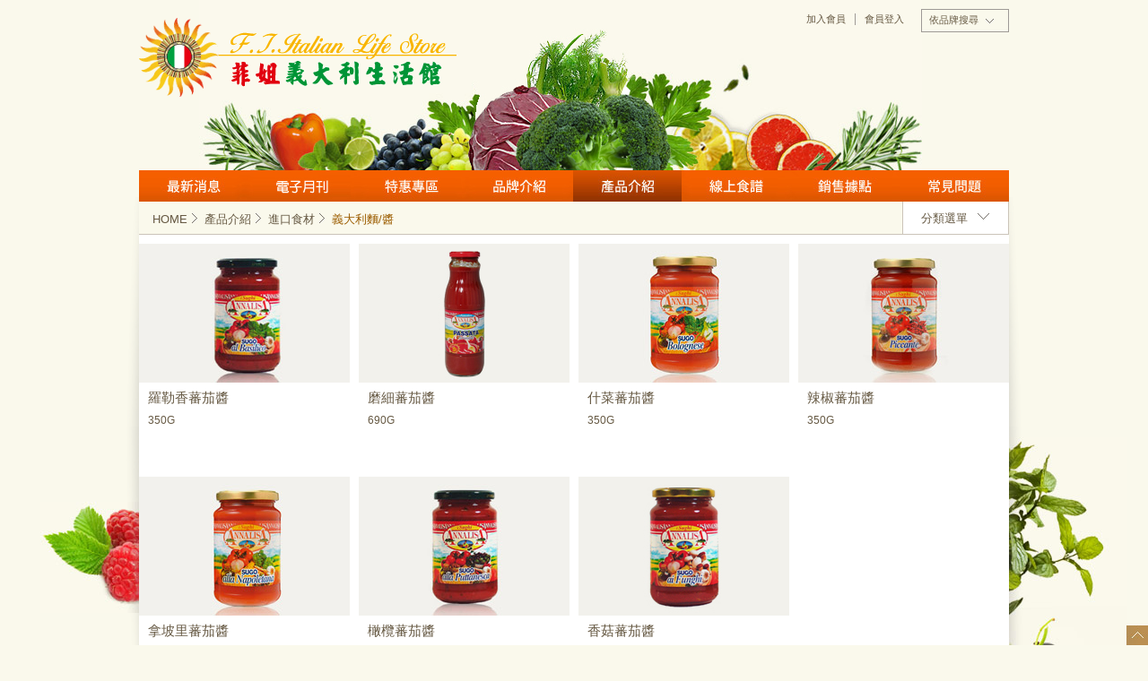

--- FILE ---
content_type: text/html
request_url: http://www.italian-lifestore.com.hk/product.php?mode=cate&CateID=23
body_size: 21802
content:
<!DOCTYPE html PUBLIC "-//W3C//DTD XHTML 1.0 Transitional//EN" "http://www.w3.org/TR/xhtml1/DTD/xhtml1-transitional.dtd">
<html xmlns="http://www.w3.org/1999/xhtml">
<head>
<meta http-equiv="Content-Type" content="text/html; charset=UTF-8" />
<title>菲姐義大利生活館 | 產品介紹 | 進口食材 | 義大利麵/醬</title>
<meta name="description" content="菲姐義大利生活館代理國際知名品牌ALESSI、Emile Henry塔吉鍋&慢燉鍋、DOMO赤陶不沾鍋、RUFFONI藝術鍋具、SILGA油脂分離鍋、FJ新科技快鍋等，服務遍及中港台，讓您輕鬆享受優良廚具帶來的便利與非凡的口味與品味">
<meta name="keywords" content="菲姐,FJ,義大利生活館,ALESSI,仙杜拉銅鍋,歡樂媽咪鍋,三層鋼鍋,Emile Henry塔吉鍋,Emile Henry慢燉鍋,DOMO赤陶不沾鍋,RUFFONI藝術鍋具,SILGA油脂分離鍋,FJ新科技快鍋,Richard Sapper,Stefano Giovannoni,brabantia,MONTANA,FISKARS,Sunrise Phoenix木製家具,Nuova Cer油醋罐,IMA藝術陶瓷,GASPERINI藝術琺瑯銅器,Provamel有機天然豆漿,Giribaldi紅酒,Panettone水果大蛋糕,CROM橄欖油,FINI葡萄醋,ANNALISA義大利麵醬,REGGIA義大利麵,MOKA BRASIL咖啡,Fay Café菲姐咖啡">

<link href='http://fonts.googleapis.com/css?family=Lato' rel='stylesheet' type='text/css'>
<link href="style/style.css" rel="stylesheet" type="text/css" media="screen" />
<link href="style/global.css" rel="stylesheet" type="text/css" media="screen" />
<script type="text/javascript" src="js/jquery-1.5.min.js" /></script>
<script type="text/javascript" src="js/jquery.scrollTo.js"></script>
<script type="text/javascript">
$(document).ready(function(){
   	
	$(".top").find("a").bind({
		click: function(){
			$("body").scrollTo(0,600);
			return false
		}
	});
	

	down = false;	
	$("#brandsearch").find("a:eq(0)").bind({
		click: function(){ 
			if(!down){
				$(".slidedown").slideDown(300, function(){
					down = true;
				});
			}else{
				$(".slidedown").slideUp(300, function(){
					down = false;										
				});
			}
			return false
		}
	});
	
	down2 = true;
	$(".sortBtn").find("a").bind({
		click: function(){
			if(down2){
				$("#sortlist").slideUp(600);
				$(".sortBtn").find("a").find("img").attr("src","img/arrow_top.gif");
				down2 = false;
			}else{
				$("#sortlist").slideDown(600);
				$(".sortBtn").find("a").find("img").attr("src","img/arrow_down.gif");
				down2 = true;
			}
			
			return false
		},
		mouseover: function(){
			if(!down2){
				$(".sortBtn").find("a").find("img").attr("src","img/arrow_down_ov.gif");
			}else{
				$(".sortBtn").find("a").find("img").attr("src","img/arrow_top_ov.gif");
			}
		},
		mouseout: function(){
			if(!down2){
				$(".sortBtn").find("a").find("img").attr("src","img/arrow_down.gif");
			}else{
				$(".sortBtn").find("a").find("img").attr("src","img/arrow_top.gif");
			}
		}
	});

});

var t = 4;
	
function showTime(){
	t -= 1;
	 
	if(t==0){    
		$("#sortlist").slideUp(600);
		$(".sortBtn").find("a").find("img").attr("src","img/arrow_down.gif");
		down2 = false;
	}

	 setTimeout("showTime()",1000);
}
showTime();

function MM_swapImgRestore() { //v3.0
  var i,x,a=document.MM_sr; for(i=0;a&&i<a.length&&(x=a[i])&&x.oSrc;i++) x.src=x.oSrc;
}
function MM_preloadImages() { //v3.0
  var d=document; if(d.images){ if(!d.MM_p) d.MM_p=new Array();
    var i,j=d.MM_p.length,a=MM_preloadImages.arguments; for(i=0; i<a.length; i++)
    if (a[i].indexOf("#")!=0){ d.MM_p[j]=new Image; d.MM_p[j++].src=a[i];}}
}

function MM_findObj(n, d) { //v4.01
  var p,i,x;  if(!d) d=document; if((p=n.indexOf("?"))>0&&parent.frames.length) {
    d=parent.frames[n.substring(p+1)].document; n=n.substring(0,p);}
  if(!(x=d[n])&&d.all) x=d.all[n]; for (i=0;!x&&i<d.forms.length;i++) x=d.forms[i][n];
  for(i=0;!x&&d.layers&&i<d.layers.length;i++) x=MM_findObj(n,d.layers[i].document);
  if(!x && d.getElementById) x=d.getElementById(n); return x;
}

function MM_swapImage() { //v3.0
  var i,j=0,x,a=MM_swapImage.arguments; document.MM_sr=new Array; for(i=0;i<(a.length-2);i+=3)
   if ((x=MM_findObj(a[i]))!=null){document.MM_sr[j++]=x; if(!x.oSrc) x.oSrc=x.src; x.src=a[i+2];}
}
</script>
</head>
<body onload="MM_preloadImages('img/arrow_down_ov.gif','img/fj_logo_ov.gif')">
<div id="container">
  <div class="veg3"><img src="img/berry.jpg" alt="" /></div>
  <div class="veg4"><img src="img/berry2.jpg" alt="" /></div>

	<script type="text/javascript">
$(function(){
  if(navigator.platform == 'iPad' || navigator.platform == 'iPhone' || navigator.platform == 'iPod') { 
    var ipadW = $(this).width();
    $(".top").find("a").css("position", "static"); 
    $("#footer").css("width",ipadW);
   };
 });
</script>

	

	<div id="header">
		<div id="fj-top">
            <a href="index.php"><h1>菲姐義大利生活館</h1></a>
        </div>
    	<div class="subnav" style="width:210px;">
        	<ul>
			            	<li><a href="login.php">加入會員</a></li>
                <li><a href="index.php#brand">會員登入</a></li>
			                <!-- <li class="fav"><a href="member_like.php" title="慾望清單">慾望清單</a></li> -->
                <!-- <li class="cart"><a href="shop_1.php" title="購物車">( 0 )</a></li> -->
          	</ul>
      	</div>
        <div id="brandsearch" style="z-index:1000;"><a href="#" onmouseout="MM_swapImgRestore()" onmouseover="MM_swapImage('brandsearch','','img/arrow_down_ov2.gif',1)"><span class="mr05">依品牌搜尋</span> <img src="img/arrow_down2.gif" alt="品牌搜尋" name="brandsearch" border="0" id="brandsearch2" /></a>
			<ul class="slidedown">
			<li><a href="product.php?mode=brand&BrandID=1">Alessi</a></li>
<li><a href="product.php?mode=brand&BrandID=2">Emile Henry</a></li>
<li><a href="product.php?mode=brand&BrandID=3">FJ</a></li>
<li><a href="product.php?mode=brand&BrandID=4">SILGA</a></li>
<li><a href="product.php?mode=brand&BrandID=5">domo</a></li>
<li><a href="product.php?mode=brand&BrandID=6">Ruffoni</a></li>
<li><a href="product.php?mode=brand&BrandID=7">Brabantia</a></li>
<li><a href="product.php?mode=brand&BrandID=8">Montana</a></li>
			</ul>
		</div><!-- end brandsearch -->
        
		<ul class="nav">
        	<li class="nav1"><a href="news.php">最新消息</a></li>
            <li class="nav2"><a href="monthly.php">月刊</a></li>
            <li class="nav3"><a href="outlet.php">特惠專區</a></li>
            <li class="nav4"><a href="brands.php">品牌介紹</a></li>
            <li class="nav5 current5"><a href="product.php">產品介紹</a></li>
          	<li class="nav6"><a href="recipe.php">線上食譜</a></li>
      		<li class="nav7"><a href="address.php">銷售據點</a></li>
            <li class="nav8"><a href="question.php">常見問題</a></li>
        </ul>
		
       	
	</div><!-- end header -->
    


	<div class="sortmenu">
        <div class="sortHeader">
			<div class="breadcrumb pl15 pt10">
            	<a href="index.php">HOME<img src="img/breadcrumb_arrow2.gif" alt="" /></a>
				<a href="product.php">產品介紹<img src="img/breadcrumb_arrow2.gif" alt=" " /></a>
<a href="product.php?mode=cate&CateID=3">進口食材<img src="img/breadcrumb_arrow2.gif" alt=" " /></a>
義大利麵/醬
			</div>
        	<div class="sortBtn">
            	<a href="#">
                	<span>分類選單</span> <img src="img/arrow_top.gif" alt="arrow" />
				</a>
			</div>
    	</div>	        
	</div> <!-- end sortmenu -->
	<div id="content">
    		<div id="sortlist" class="clearfix">
					 			<div class="sortlistCol">
               		<a href="product.php?mode=brand&BrandID=1"><h1><img src="img/h1_4alessi.gif" alt="" /></h1></a>
					<img src="img/arrow_pr.gif" /><a href="product.php?mode=cate&CateID=27&BrandID=1">仙杜拉．銅鍋系列</a><br />
<img src="img/arrow_pr.gif" /><a href="product.php?mode=cate&CateID=28&BrandID=1">仙杜拉．三層鋼系列</a><br />
<img src="img/arrow_pr.gif" /><a href="product.php?mode=cate&CateID=29&BrandID=1">歡樂媽咪．不鏽鋼系列</a><br />
<img src="img/arrow_pr.gif" /><a href="product.php?mode=cate&CateID=30&BrandID=1">Alessi其他鍋具</a><br />
<img src="img/arrow_pr.gif" /><a href="product.php?mode=cate&CateID=2&BrandID=1">Alessi餐廚配件</a><br />
<ul>
<li class="ml10"><a href="product.php?mode=cate&CateID=73&BrandID=1">廚用小家電</a></li>
</ul>
				</div> <!-- end Alessi 鍋具/其他 --> 


              
			<div class="sortlistCol2">
               	<a href="product.php?mode=cate&CateID=3"><h1><img src="img/h1_3food.gif" alt=""/></h1></a>
					<img src="img/arrow_pr.gif" /><a href="product.php?mode=cate&CateID=22">義大利橄欖油、醋</a>
<ul>
<li class="ml10"><a href="product.php?mode=cate&CateID=36">CROM 義大利精純橄欖油</a></li>
<li class="ml10"><a href="product.php?mode=cate&CateID=37">FINI 義大利葡萄醋</a></li>
</ul>
<img src="img/arrow_pr.gif" /><a href="product.php?mode=cate&CateID=23">義大利麵/醬</a>
<ul>
<li class="ml10"><a href="product.php?mode=cate&CateID=39">ANNALISA 義大利麵醬</a></li>
</ul>
<img src="img/arrow_pr.gif" /><a href="product.php?mode=cate&CateID=24">義大利紅酒/甜點</a>
<ul>
<li class="ml10"><a href="product.php?mode=cate&CateID=41">Azienda Giribaldi 義大利紅酒</a></li>
<li class="ml10"><a href="product.php?mode=cate&CateID=42">PANETTONE 義大利水果大蛋糕</a></li>
</ul>
<img src="img/arrow_pr.gif" /><a href="product.php?mode=cate&CateID=25">咖啡</a>
<ul>
<li class="ml10"><a href="product.php?mode=cate&CateID=43">MOKA BRASIL 義大利經典咖啡</a></li>
</ul>

			</div> <!-- end 進口食材 --> 


              
			<div class="sortlistCol">
               	<a href="product.php?mode=cate&CateID=2"><h1><img src="img/h1_2life.gif" alt=""/></h1></a>
					<img src="img/arrow_pr.gif" /><a href="product.php?mode=cate&CateID=61">Bugatti 生活精品</a>
<br />
<img src="img/arrow_pr.gif" /><a href="product.php?mode=cate&CateID=12">廚房配件</a>
<br />
<img src="img/arrow_pr.gif" /><a href="product.php?mode=cate&CateID=73">廚用小家電</a>
<ul>
<li class="ml10"><a href="product.php?mode=cate&CateID=74">BIANCO料理機</a></li>
</ul>
<img src="img/arrow_pr.gif" /><a href="product.php?mode=cate&CateID=11">刀具/砧板</a>
<br />
<img src="img/arrow_pr.gif" /><a href="product.php?mode=cate&CateID=69">咖啡壺 / 水壺</a>
<br />
<img src="img/arrow_pr.gif" /><a href="product.php?mode=cate&CateID=66">餐具(杯盤)</a>
<ul>
<li class="ml10"><a href="product.php?mode=cate&CateID=68">Emile henry餐具系列</a></li>
</ul>
<img src="img/arrow_pr.gif" /><a href="product.php?mode=cate&CateID=70">鍋具清潔</a>
<br />
<img src="img/arrow_pr.gif" /><a href="product.php?mode=cate&CateID=57">義大利手工藝品</a>
<ul>
<li class="ml10"><a href="product.php?mode=cate&CateID=58">IMA-義大利傳統藝術陶器</a></li>
</ul>
<img src="img/arrow_pr.gif" /><a href="product.php?mode=cate&CateID=15">其他</a>
<br />
			</div> <!-- end 廚房/生活配件 -->



              
			<div class="sortlistCol2">
				<a href="product.php?mode=cate&CateID=1"><h1><img src="img/h1_1cookware.gif" alt="" /></h1></a>
					<img src="img/arrow_pr.gif" /><a href="product.php?mode=cate&CateID=72">菲姐精選</a>
<br />
<img src="img/arrow_pr.gif" /><a href="product.php?mode=cate&CateID=4">Alessi 銅/不鏽鋼</a>
<ul>
<li class="ml10"><a href="product.php?mode=cate&CateID=27">仙杜拉．銅鍋系列</a></li>
<li class="ml10"><a href="product.php?mode=cate&CateID=28">仙杜拉．三層鋼系列</a></li>
<li class="ml10"><a href="product.php?mode=cate&CateID=29">歡樂媽咪．不鏽鋼系列</a></li>
<li class="ml10"><a href="product.php?mode=cate&CateID=30">Alessi其他鍋具</a></li>
</ul>
<img src="img/arrow_pr.gif" /><a href="product.php?mode=cate&CateID=5">Emile Henry 法國陶鍋</a>
<ul>
<li class="ml10"><a href="product.php?mode=cate&CateID=52">塔吉鍋</a></li>
<li class="ml10"><a href="product.php?mode=cate&CateID=53">圓形燉鍋</a></li>
<li class="ml10"><a href="product.php?mode=cate&CateID=54">橢圓形燉鍋</a></li>
<li class="ml10"><a href="product.php?mode=cate&CateID=64">其他鍋具</a></li>
<li class="ml10"><a href="product.php?mode=cate&CateID=65">烤盤</a></li>
</ul>
<img src="img/arrow_pr.gif" /><a href="product.php?mode=cate&CateID=6">FJ 鍋具</a>
<ul>
<li class="ml10"><a href="product.php?mode=cate&CateID=31">FJ 新科技的快鍋（義大利原裝進口）</a></li>
<li class="ml10"><a href="product.php?mode=cate&CateID=35">FJ 其他鍋具</a></li>
</ul>
<img src="img/arrow_pr.gif" /><a href="product.php?mode=cate&CateID=7">Candy can/Silga 油脂分離鍋</a>
<br />
<img src="img/arrow_pr.gif" /><a href="product.php?mode=cate&CateID=9">Ruffoni 義大利手工美術鍋</a>
<br />
			</div> <!-- end 鍋具 --><br class="clear" />

            </div> <!-- end sortlist -->
<div id="productList" class="clearfix  bdrt">
			<div class="productCol">
				<a href="product_detail.php?mode=cate&CateID=23&BrandID=&ProductID=1580">
					<span class="border">&nbsp;</span>
					<img src="images_product/1580.jpg?r=1654065305" border="0" />					<ul class="txt-pr">
					<li class="txt-prName">羅勒香蕃茄醬</li>
					<li>350G</li>
					<li></li>
										
					<!-- <li><span class="txt-del">HKD 35,500</span> <span class="txt-sale">特價 HKD 31,600 </span></li> -->
					</ul>
				</a>
			</div>
						<div class="productCol">
				<a href="product_detail.php?mode=cate&CateID=23&BrandID=&ProductID=1574">
					<span class="border">&nbsp;</span>
					<img src="images_product/1574.jpg?r=1954015299" border="0" />					<ul class="txt-pr">
					<li class="txt-prName">磨細蕃茄醬</li>
					<li>690G</li>
					<li></li>
										
					<!-- <li><span class="txt-del">HKD 35,500</span> <span class="txt-sale">特價 HKD 31,600 </span></li> -->
					</ul>
				</a>
			</div>
						<div class="productCol">
				<a href="product_detail.php?mode=cate&CateID=23&BrandID=&ProductID=1583">
					<span class="border">&nbsp;</span>
					<img src="images_product/1583.jpg?r=1876602920" border="0" />					<ul class="txt-pr">
					<li class="txt-prName">什菜蕃茄醬</li>
					<li>350G</li>
					<li></li>
										
					<!-- <li><span class="txt-del">HKD 35,500</span> <span class="txt-sale">特價 HKD 31,600 </span></li> -->
					</ul>
				</a>
			</div>
						<div class="productCol-last">
				<a href="product_detail.php?mode=cate&CateID=23&BrandID=&ProductID=1576">
					<span class="border">&nbsp;</span>
					<img src="images_product/1576.jpg?r=438464748" border="0" />					<ul class="txt-pr">
					<li class="txt-prName">辣椒蕃茄醬</li>
					<li>350G</li>
					<li></li>
										
					<!-- <li><span class="txt-del">HKD 35,500</span> <span class="txt-sale">特價 HKD 31,600 </span></li> -->
					</ul>
				</a>
			</div>
						<div class="productCol">
				<a href="product_detail.php?mode=cate&CateID=23&BrandID=&ProductID=1581">
					<span class="border">&nbsp;</span>
					<img src="images_product/1581.jpg?r=361555763" border="0" />					<ul class="txt-pr">
					<li class="txt-prName">拿坡里蕃茄醬</li>
					<li>350G</li>
					<li></li>
										
					<!-- <li><span class="txt-del">HKD 35,500</span> <span class="txt-sale">特價 HKD 31,600 </span></li> -->
					</ul>
				</a>
			</div>
						<div class="productCol">
				<a href="product_detail.php?mode=cate&CateID=23&BrandID=&ProductID=1582">
					<span class="border">&nbsp;</span>
					<img src="images_product/1582.jpg?r=561066684" border="0" />					<ul class="txt-pr">
					<li class="txt-prName">橄欖蕃茄醬</li>
					<li>350G</li>
					<li></li>
										
					<!-- <li><span class="txt-del">HKD 35,500</span> <span class="txt-sale">特價 HKD 31,600 </span></li> -->
					</ul>
				</a>
			</div>
						<div class="productCol">
				<a href="product_detail.php?mode=cate&CateID=23&BrandID=&ProductID=1575">
					<span class="border">&nbsp;</span>
					<img src="images_product/1575.jpg?r=1968092250" border="0" />					<ul class="txt-pr">
					<li class="txt-prName">香菇蕃茄醬</li>
					<li>350G</li>
					<li></li>
										
					<!-- <li><span class="txt-del">HKD 35,500</span> <span class="txt-sale">特價 HKD 31,600 </span></li> -->
					</ul>
				</a>
			</div>
			</div>
	    <!-- end productList -->
        <div class="shadowTopLeft">&nbsp;</div>
        <div class="shadowTopRight">&nbsp;</div>
    	<div class="shadowDownLeft">&nbsp;</div>
    	<div class="shadowDownRight">&nbsp;</div>
	</div> <!-- end content -->
</div> <!--------------------------end container-------------------------->
	
	<div id="footer">
	<div class="ftr-bg">
		<div class="main">
			<div class="textBox">
				<div class="col1">
					<ul>
						<li class="tel mt70">客服專線 852-25197861</li>
						
						<li class="info clearfix">
							<span class="col-title">傳真專線</span>
							<span class="fl">852-25197368</span>
						</li>
						
					</ul>
				</div><!---end col1--->
			
				<div class="col2">
					<a href="news.php"><h3 class="mb05">最新消息</h3></a>
					<a href="class.php"><h3 class="mb05">課程</h3></a>

					
					<a href="product.php?mode=cate&CateID=1"><h4>鍋具</h4></a>
					<ul>
					<a href="product.php?mode=cate&CateID=72"><li class="inner">菲姐精選</li></a>
<a href="product.php?mode=cate&CateID=4"><li class="inner">Alessi 銅/不鏽鋼</li></a>
<a href="product.php?mode=cate&CateID=5"><li class="inner">Emile Henry 法國陶鍋</li></a>
<a href="product.php?mode=cate&CateID=6"><li class="inner">FJ 鍋具</li></a>
<a href="product.php?mode=cate&CateID=7"><li class="inner">Candy can/Silga 油脂分離鍋</li></a>
<a href="product.php?mode=cate&CateID=9"><li class="inner">Ruffoni 義大利手工美術鍋</li></a>
					</ul>
				</div>
			
				<div class="col2">

					
					<a href="product.php?mode=cate&CateID=2"><h4>廚房/生活配件</h4></a>
						<ul>
						<a href="product.php?mode=cate&CateID=61"><li class="inner">Bugatti 生活精品</li></a>
<a href="product.php?mode=cate&CateID=12"><li class="inner">廚房配件</li></a>
<a href="product.php?mode=cate&CateID=73"><li class="inner">廚用小家電</li></a>
<a href="product.php?mode=cate&CateID=11"><li class="inner">刀具/砧板</li></a>
<a href="product.php?mode=cate&CateID=69"><li class="inner">咖啡壺 / 水壺</li></a>
<a href="product.php?mode=cate&CateID=66"><li class="inner">餐具(杯盤)</li></a>
<a href="product.php?mode=cate&CateID=70"><li class="inner">鍋具清潔</li></a>
<a href="product.php?mode=cate&CateID=57"><li class="inner">義大利手工藝品</li></a>
<a href="product.php?mode=cate&CateID=15"><li class="inner">其他</li></a>
						</ul>
				</div>
			
				<div class="col2">
										<a href="product.php?mode=cate&CateID=3"><h4>進口食材</h4></a>
						<ul>
						<a href="product.php?mode=cate&CateID=22"><li class="inner">義大利橄欖油、醋</li></a>
<a href="product.php?mode=cate&CateID=23"><li class="inner">義大利麵/醬</li></a>
<a href="product.php?mode=cate&CateID=24"><li class="inner">義大利紅酒/甜點</li></a>
<a href="product.php?mode=cate&CateID=25"><li class="inner">咖啡</li></a>
						</ul>
				</div>
			
				<div class="col2">
					
					<a href="product.php?mode=brand&BrandID=1"><h4>Alessi鍋具/其他</h4></a>
						<ul>
						<a href="product.php?mode=cate&CateID=27&BrandID=1"><li class="inner">仙杜拉．銅鍋系列</li></a>
<a href="product.php?mode=cate&CateID=28&BrandID=1"><li class="inner">仙杜拉．三層鋼系列</li></a>
<a href="product.php?mode=cate&CateID=29&BrandID=1"><li class="inner">歡樂媽咪．不鏽鋼系列</li></a>
<a href="product.php?mode=cate&CateID=30&BrandID=1"><li class="inner">Alessi其他鍋具</li></a>
							<a href="product.php?mode=cate&CateID=2&BrandID=1"><li class="inner">Alessi餐廚配件</li></a>
						</ul>
						

				</div>
				
				<div class="col3">
					<a href="brands.php"><h3 class="mb05">品牌介紹</h3></a>
					<a href="outlet.php"><h3 class="mb05">特惠專區</h3></a>
					<a href="recipe.php"><h3 class="mb05">線上食譜</h3></a>
					<a href="address.php"><h3 class="mb05">銷售據點</h3></a>
					<a href="question.php"><h3 class="mb05">常見問題</h3></a>
					<a href="navigation.php"><h3 class="mb05">網站導覽</h3></a>
				</div>
		
				<div class="textBox2">
					<div class="txt10 fr">Copyright&nbsp;&copy;&nbsp;2011 F.J. Italian Life Store. &nbsp;|
				</div> <!-- end textBox2 -->
		
			</div><!-- textBox -->
		</div><!-- main -->
	</div><!-- ftr-bg -->
	<div class="top">
      <a href="#"  id="gotop" >top</a>
    </div>

</div> <!-- end footer -->

<!-- GA Counter Code -->
<script type="text/javascript">
  var _gaq = _gaq || [];
  _gaq.push(['_setAccount', 'UA-23667147-1']);
  _gaq.push(['_trackPageview']);


  (function() {
    var ga = document.createElement('script'); ga.type = 'text/javascript'; ga.async = true;
    ga.src = ('https:' == document.location.protocol ? 'https://ssl' : 'http://www') + '.google-analytics.com/ga.js';
    var s = document.getElementsByTagName('script')[0]; s.parentNode.insertBefore(ga, s);
  })();
</script>
<!-- End GA Counter Code -->

<!-- Start of StatCounter Code -->
<script type="text/javascript">
var sc_project=6924473; 
var sc_invisible=1; 
var sc_security="dcfbf130"; 
var sc_https=1; 
var scJsHost = (("https:" == document.location.protocol) ?
"https://secure." : "http://www.");
document.write("<sc"+"ript type='text/javascript' src='" +
scJsHost +
"statcounter.com/counter/counter.js'></"+"script>");</script>
<noscript><div class="statcounter"><a title="drupal
statistics module" href="http://statcounter.com/drupal/"
target="_blank"><img class="statcounter"
src="https://c.statcounter.com/6924473/0/dcfbf130/1/"
alt="drupal statistics module"></a></div></noscript>
<!-- End of StatCounter Code -->

</body>
</html>


--- FILE ---
content_type: text/css
request_url: http://www.italian-lifestore.com.hk/style/style.css
body_size: 45642
content:
@import url("reset.css");
@charset "UTF-8";
/* CSS Document */
/* share */
* {
	outline: none; /*適用Firefox, safari */
	padding:0;
	margin:0;
	outline:none;
}
* p {
	margin-bottom:10px;
}
body {
	font-family:Helvetica, Arial, sans-serif;
	font-size:13px;
	color:#665943;
	background:#faf9ec;
}
a {
	color:#665943;
	text-decoration:none;
 hlbr:expression(this.onFocus=this.blur()); /*適用IE*/
}
a:hover {
	color:#9c5d00;
}
h1, h2, h3, h4, h5, h6 {
	font-weight: normal;
}
h1 {
	font-size:20px;
	color:#9c5d00;
}
img {
	border:0;
}
li {
	list-style-type: none;
}
input {
	border:1px solid #cbc4b9;
	height:18px;
	line-height:20px;
	padding:2px 0 0 5px;
	color:#9c5d00;
	font-size:12px;
	outline:none;

}
/* txt */
	.txt-date {
	font-size:10px;
}
a:hover .txt-date {
	color:#9c5d00;
}
.txt-className {
	font-size:15px;
	color:#866840;
}
a:hover .txt-className {
	color:#9c5d00;
}
.txt-normal {
	line-height:160%;
}
.txt-del {
	text-decoration:line-through;
}
.txt-sale {
	color:#df5900;
}
a:hover .txt-sale {
	color:#f45f00
}
.line160 {
	line-height:160%;
}
.txt20 {
	font-size:20px;
}
.txt17 {
	font-size:17px;
}
.txt15 {
	font-size:15px;
}
.txt14 {
	font-size:14px;
}
.txt12 {
	font-size:12px;
}
.txt11 {
	font-size:11px;
}
.txt10 {
	font-size:10px;
}
.txt09 {
	font-size:9px;
	font-family:Monaco, "Lucida Console", "Andale Mono", monospace;
}
.txt-underline {
	text-decoration:underline;
}
.txt-h1 {
	font-size:15px;
	color:#9c5d00;
	line-height:180%
}
.txt-h2 {
	font-size:12px;
	color:#9c5d00;
}
.txt-h3 {
	font-size:13px;
	color:#9c5d00;
}
.txt-news {
	text-align:justify;
}
.txt-mb {
	color:#df5900;
	font-size:15px;
	line-height:1.5;
}
a:hover .txt-h1 {
	color:#f45f00;
}
a:hover .txt-h2 {
	color:#f45f00;
}
a:hover .txt-h3 {
	color:#f45f00;
}
a:hover .txt12 {
	color:#665943;
}
a:hover .txt-news {
	color:#665943;
}
.h-news {
	height:35px;
	background:url(../img/h1_news.gif) no-repeat;
	text-indent:-9999px;
}
.h-class {
	height:24px;
	background:url(../img/h1_class.gif) no-repeat;
	text-indent:-9999px;
}
.h-teacher {
	height:24px;
	background:url(../img/h1_teacher.gif) no-repeat;
	text-indent:-9999px;
}
.h-add1 {
	width:300px;
	height:31px;
	background:url(../img/h1_add_1.gif) no-repeat;
	text-indent:-9999px;
	float:left;
}
.h-add2 {
	width:300px;
	height:31px;
	background:url(../img/h1_add_2.gif) no-repeat;
	text-indent:-9999px;
	float:left;
}
.h-add3 {
	width:300px;
	height:31px;
	background:url(../img/h1_add_3.gif) no-repeat;
	text-indent:-9999px;
	float:left;
}
.h-faq {
	width:300px;
	height:31px;
	background:url(../img/h1_question.gif) no-repeat;
	text-indent:-9999px;
}
/* --------shop process-------- */
.h-process {
	width:300px;
	height:31px;
	background:url(../img/h1_shoppro.gif) no-repeat;
	text-indent:-9999px;
}
/* ---------------------------Structure--------------------------- */	
	#container {
	width:1058px;
	margin:0 auto;
	position:relative;
}
/* Header */	
	#header {
	width:970px;
	margin:0 auto;
	padding:0 44px;
	position:relative;
	z-index:2;/*0519 fix*/
}
#header #fj-top {
	width:940px;
	height:190px;
	background:url(../img/bg_top.jpg) no-repeat center;
}
#fj-top a h1 {
	display:block;
	float:left;
	width:354px;
	height:88px;
	background:url(../img/fj_logo_ov.gif) no-repeat;
	text-indent:-9999px;
	margin-top:20px;
}
#fj-top a:hover h1 {
	background:url(../img/fj_logo_ov.gif);
	background-position:right bottom;
}
/* GloabNav */
#header .nav {
	width:970px;
	height:35px;
}
#header .nav li {
	float:left;
}
#header .nav li a {
	height:35px;
	display:block;
	text-indent:-9999px;
}
.nav1 a {
	width:121px;
	background:url(../img/nav.jpg) no-repeat;
	background-position:0 0;
}
.nav2 a {
	width:121px;
	background:url(../img/nav.jpg) no-repeat;
	background-position:-121px 0;
}
.nav3 a {
	width:121px;
	background:url(../img/nav.jpg) no-repeat;
	background-position:-242px 0;
}
.nav4 a {
	width:121px;
	background:url(../img/nav.jpg) no-repeat;
	background-position:-363px 0;
}
.nav5 a {
	width:121px;
	background:url(../img/nav.jpg) no-repeat;
	background-position:-484px 0;
}
.nav6 a {
	width:121px;
	background:url(../img/nav.jpg) no-repeat;
	background-position:-605px 0;
}
.nav7 a {
	width:122px;
	background:url(../img/nav.jpg) no-repeat;
	background-position:-726px 0;
}
.nav8 a {
	width:122px;
	background:url(../img/nav.jpg) no-repeat;
	background-position:-848px 0;
}
.nav1 a:hover, .current1 a {
	background-position:0 -35px;
}
.nav2 a:hover, .current2 a {
	background-position:-121px -35px;
}
.nav3 a:hover, .current3 a {
	background-position:-242px -35px;
}
.nav4 a:hover, .current4 a {
	background-position:-363px -35px;
}
.nav5 a:hover, .current5 a {
	background-position:-484px -35px;
}
.nav6 a:hover, .current6 a {
	background-position:-605px -35px;
}
.nav7 a:hover, .current7 a {
	background-position:-726px -35px;
}
.nav8 a:hover, .current8 a {
	background-position:-848px -35px;
}
/* subNav */
.subnav {
	width:300px;
	position:absolute;
	right:70px;
	top:15px;
	height:30px;
}
.subnav li:first-child {
	border-left: none;
}
.subnav li {
	float:left;
	height:13px;
	border-left:solid #9e9a96 1px;
	font-size:11px;
	line-height:13px;
	padding:0px 10px;
}
.subnav .fav a {
	display:block;
	width:13px;
	height:11px;
	line-height:11px;/* --------0513 fix------- */
	background:url(../img/like_nav.gif) no-repeat left top;
	text-indent:-9999px;
}
.subnav .fav a:hover {
	background:url(../img/like_nav.gif) no-repeat left bottom;
}
.subnav .cart a {
	display:block;
	width:60px;
	height:11px;
	line-height:11px;/* --------0513 fix------- */
	background:url(../img/cart_nav.gif) no-repeat left top;
	text-indent:20px;
	font-size:10px;
}
.subnav .cart a:hover {
	background:url(../img/cart_nav.gif) no-repeat left bottom;
}
/* Brand Search */
#brandsearch {
	position: absolute;
	top:10px;
	right:44px;
	width:80px;
	font-size:11px;
	background-color:#faf9ec;
	border:#9e9a96 1px solid;
	padding:4px 8px 5px 8px;
}
#brandsearch ul {
	margin-top:5px;
}
#brandsearch li:first-child {
	border-top: none;
}
#brandsearch li a {
	display:block;
	padding:5px 0 5px 0;
	border-top:dotted 1px #9e9a96;
}
/* --------------------------- Index --------------------------- */

/* Ad Banner */
#banner {
	height: 229px;
	z-index:1; /*0519 fix*/
}
#banner img {
	display:none;
}

#banner a { 
	display:none;
}

.b-img1, b-img1 a {
	height:229px;
	background-image:url(../img/banner.jpg) no-repeat;
	background-position:0 0;
}
.b-img1, b-img1 a {
	height:229px;
	background-image:url(../img/banner.jpg) no-repeat;
	background-position:0 0;
}
#brand {
	width:970px;
	height:50px;
}
.brandbar {
	width:970px;
}
.brandbar li {
	display:block;
	float:left;
	text-indent:-9999px;
}
.brandbar li a {
	display:block;
	height:50px;
}
.b-logo1 a {
	width:58px;
	background:url(../img/brands.gif) no-repeat;
	background-position:0 0;
}
.b-logo2 a {
	width:114px;
	background:url(../img/brands.gif) no-repeat;
	background-position:-58px 0;
}
.b-logo3 a {
	width:114px;
	background:url(../img/brands.gif) no-repeat;
	background-position:-172px 0;
}
.b-logo4 a {
	width:114px;
	background:url(../img/brands.gif) no-repeat;
	background-position:-286px 0;
}
.b-logo5 a {
	width:114px;
	background:url(../img/brands.gif) no-repeat;
	background-position:-400px 0;
}
.b-logo6 a {
	width:114px;
	background:url(../img/brands.gif) no-repeat;
	background-position:-514px 0;
}
.b-logo7 a {
	width:114px;
	background:url(../img/brands.gif) no-repeat;
	background-position:-628px 0;
}
.b-logo8 a {
	width:114px;
	background:url(../img/brands.gif) no-repeat;
	background-position:-742px 0;
}
.b-logo9 a {
	width:114px;
	background:url(../img/brands.gif) no-repeat;
	background-position:-856px 0;
}
.b-logo1 a:hover {
	background-position-x:0;
	background-position-y:-50px;
}
.b-logo2 a:hover {
	background-position:-58px -50px;
}
.b-logo3 a:hover {
	background-position:-172px -50px;
}
.b-logo4 a:hover {
	background-position:-286px -50px;
}
.b-logo5 a:hover {
	background-position:-400px -50px;
}
.b-logo6 a:hover {
	background-position:-514px -50px;
}
.b-logo7 a:hover {
	background-position:-628px -50px;
}
.b-logo8 a:hover {
	background-position:-742px -50px;
}
.b-logo9 a:hover {
	background-position:-856px -50px;
}
.activeSlide a {
	background-position-y: -50px;
}
#ad {
	width:970px;
	margin:0 auto;
	padding:0 44px;
	background:url(../img/shadow_top.gif) no-repeat bottom;
}
#bannershadow {
	background-image:url(../img/bannershadow.gif);
	background-repeat:repeat-x;
	height:30px;
}
/* Content */
#content {
	width:970px;
	min-height:500px;
	padding:0 44px 0 44px;
	background:url(../img/shadow_mid.gif) repeat-y top;
}
.veg1 {
	position:absolute;
	top:560px;
	left:-58px;
	z-index:2;
}
.veg2 {
	position:absolute;
	bottom:20px;
	right:-37px;
	z-index:2;
}
.veg3 {
	position:absolute;
	top:560px;
	left:-66px;
	z-index:2;
}
.veg4 {
	position:absolute;
	bottom:0px;
	right:-88px;
	z-index:2;
}
.veg5 {
	position:absolute;
	bottom:550px;
	left:-34px;
	z-index:2;
}
.veg6 {
	position:absolute;
	top:350px;
	right:-73px;
	z-index:2;
}
.shadowTopLeft {
	width:44px;
	height:316px;
	position:absolute;
	left:0px;
	top:220px;
	background:url(../img/shadow_Ltop.gif) no-repeat bottom;
	background-color:#faf9ec;
}
.shadowTopRight {
	width:44px;
	height:316px;
	position:absolute;
	right:0px;
	top:220px;
	background:url(../img/shadow_Rtop.gif) no-repeat bottom;
	background-color:#faf9ec;
}
.shadowDownLeft {
	width:44px;
	height:316px;
	position:absolute;
	right:0;
	bottom:0;
	background:url(../img/shadow_Ldown.gif) no-repeat bottom;
	background-color:#faf9ec;
}
.shadowDownRight {
	width:44px;
	height:316px;
	position:absolute;
	left:0px;
	bottom:0;
	background:url(../img/shadow_Rdown.gif) no-repeat bottom;
	background-color:#faf9ec;
}
.top a{ /* ------------- 0526 fix ------------- */
	position:fixed;
	display:block;
	right:0px;
	bottom:0px;
	padding:0px;
	width:24px;
	height:22px;
	background:url(../img/arrow_top.jpg);
	text-indent:-9999px;
	z-index:100;
}

.top a:hover {background:url(../img/arrow_top_ov.jpg);}/* ------------- 0526 fix ------------- */
.sort {
	margin:0 15px;
	padding-bottom:0px;
}
.title-area {
	width:940px;
	margin:0 15px;
}
.title-area h3 {
	display:block;
	float:left;
	width:306px;
	height:30px;
	background-image:url(../img/index_img/links.jpg);
	background-repeat:no-repeat;
	text-indent:-9999px;
}
a .link-title1 {
	background-position:0 0;
}
a .link-title2 {
	background-position:-316px 0;
}
a .link-title3 {
	background-position:-634px 0;
}
a:hover .link-title2 {
	background-position:-316px -30px;
}
a:hover .link-title1 {
	background-position:0 -30px;
}
a:hover .link-title3 {
	background-position:-634px -30px;
}
.morepic {
	display:block;
}
.underline {
	border-bottom:1px dotted #bb9f8e;
	padding-bottom:15px;
}
.underline2 {
	border-bottom:1px dotted #bb9f8e;
}
.sortmenu {
	width:970px;
	padding:0 44px;
}
.sortmenu .sortHeader {
	height:36px;
	background:#faf9ec;
}
.sortmenu .sortBtn {
	width:117px;
	height:36px;
	float:right;
	background:#FFFFFF;
	border-left:1px solid #cbc4b9;
	border-right:1px solid #cbc4b9;
}
.sortmenu .sortBtn a {
	width:77px;
	height:16px;
	padding:10px 20px;
	display:block;
	position:relative;
}
.sortmenu .sortBtn a:hover {
	background-color:#f5f4e8;
	border-right: solid 1px #cbc4b9;
}
.sortmenu .sortBtn a img {
	position:absolute;
	right:20px;
}
.col {
	position:relative;
	width:223px;
	margin-right:16px;
	float:left;
	_display:inline;/*-----------0513 fix--------*/
}
.collast {
	position:relative;
	width:223px;
	float:left;
	margin:0;
	_display:inline;/*-----------0513 fix--------*/
}
.col a {
	line-height:170%
}
.collast a {
	line-height:170%
}
.sort h4 {
	display:block;
	width:223px;
	height:30px;
	background-image:url(../img/index_img/title0.gif);
	background-repeat:no-repeat;
	text-indent:-9999px;
}
.sort-titlt00 {
	background-position:0 0;
}
.sort-titltAD {
	background-position:-239px 0;
}
.sort h3 {
	display:block;
	width:223px;
	height:30px;
	background-image:url(../img/index_img/title.gif);
	background-repeat:no-repeat;
	text-indent:-9999px;
}
.sort-titlt1 {
	background-position:0 0;
}
.sort-titlt2 {
	background-position:-239px 0;
}
.sort-titlt3 {
	background-position:-478px 0;
}
.sort-titlt4 {
	background-position:-717px 0;
}
.more {
	background:url(../img/more_arrow.gif) no-repeat;
	display:block;
	bottom:0;
	line-height:100%;
	position:absolute;
}
.col li, .collast li, .col li a, .collast li a {
	display:block;
}
a:hover .more {
	background:url(../img/more_arrow_ov.gif) no-repeat;
}
a .more-txt {
	color:#529e2b;
	font-size:11px;
}
a:hover .more-txt {
	color:#9c5d00;
}
.col2 {
	width:462px;
	float:left;
}
.title {
	margin-bottom:8px;
}
.last {
	margin:0;
}
.col .row .right a:link, .col .row .right a:visited {
	color:#937854;
}
.col .row .right a:hover {
	color:#937854;
	text-decoration: underline;
}
.colrecipe {
	background:url(../img/index_img/recipes_bg.jpg) no-repeat;
	background-position:0 20px;
	width:256px;
	padding:0 30px 0 20px;
	line-height:160%;
	display:block;
}
.colrecipe img {
	padding:37px 0 20px 10px;
	margin-bottom:10px;
}
.colrecipe a:hover img {
	filter: alpha(opacity=100);
	opacity:0.7;
}
.colnews {
	width:306px;
	margin:0 11px;
}
.colnewstxt a {
	padding:11px;
	border-bottom:1px dotted #bb9f8e;
	line-height:160%;
	display:block;
}
.colnewstxt a:hover {
	background-color:#f5f4e8;
	display:block;
}
.colnewslast {
	margin:-10px 30px 0 30px;
}
.colnewslast span {
	display:block;
}
.tab {
	list-style:none;
	height:30px;
}
.tab li {
	float:left;
	margin-right:2px;
}
/* Member login form */
.join-btn a {   /*--------0513 fix------*/
	display:block;
	float:left;
	width:85px;
	height:30px;
	background:url(../img/join.gif) no-repeat left top;
	text-indent:-9999px;
}
.join-btn a:hover {
	background:url(../img/join.gif) no-repeat left bottom;
}
/*.col form {
	padding:20px 13px;
	width:197px;
	border-top:#937854 dotted 1px;
}*/
#logged {
	padding:95px 13px 11px 13px;
	height:15px;
	width:197px;
	margin-bottom:7px;
	background:url(../img/index_img/login_bg.gif) no-repeat;
	font-size:11px;
}
#logged-top {
	height:30px;
	position:relative;
	background:url(../img/logged.gif) no-repeat;
}
#member-name {
	position:absolute;
	padding:45px 15px 0 15px;
	line-height:160%;
}
.inform {
	width:223px;
	padding:10px 0;/* -----0513 fix------ */
	clear:both;
}
.inform span {
	width:48px;
	float:left;/* -----0513 fix------ */
	display: block;
	line-height:22px;
}
.inform2 li {
	display: block;
	padding:3px 0;
	line-height:22px;
	height:22px;
}
.inform-title {
	float:left;
	width:48px;
	height:22px;
	line-height:22px;
}
.col .inform input {
	float:left;
	width:165px;/* ------0513 fix------- */
}
.inform button {
	display:block;
	float:left;
	height:13px;
	background:url(../img/login_arrow.gif) no-repeat left top;
	color:#9c5d00;
	text-indent:-9999px;
	font-size:12px;
	margin-left:48px;
	width:63px;
	border:0;
	cursor:pointer;
	_display:inline;/* --- 0513fix----- */
}
.inform button:hover {
	background:url(../img/login_arrow.gif) no-repeat left bottom;
	color:#543d12;
}
.forget, .inform2 .forget, .inform-cart .forget {/* --- 0525 新增購物車inform-cart部份----- */
	background:url(../img/help_arrow1.gif) no-repeat;
	display:block;
	float:right;
	width:63px;
	height:13px;
	text-indent:-9999px;
	margin-right:3px;
	_display:inline;
}
.inform .forget:hover, .inform2 .forget:hover, .inform-cart .forget:hover {/* --- 0525 新增購物車inform-cart部份----- */
	background:url(../img/help_arrow2.gif) no-repeat;
}
.inform2 {
	width:330px;
	float:left;
	background:url(../img/log_h1_1.gif) no-repeat 50px 20px;
	background-color:#FFF;
	height:220px;
	padding:50px 0 0 50px;/* --- 0513fix----- */
	border:solid 1px #cbc4b9;
	line-height:20px;
	vertical-align:middle;
	position:relative;
}
.inform-cart {
	width:330px;
	margin:0 auto;
	height:220px;
	padding:20px 0 0 50px;
	line-height:20px;
	vertical-align:middle;
	position:relative;
	display:none;
}
.inform-cart h1, .nonmb-Area h1 {
	font-size:20px;
	color:#937854;
	margin-bottom:10px;
}
.suggest {
	float:left;
	margin-left:10px;
	color:#aba08a;
	_display:inline;
	padding-top:8px;
}
.inform2 button {
	background:url(../img/login_btn.gif) no-repeat left top;
	border:0;
	display:block;
	float:left;
	width:280px;
	height:30px;
	cursor:pointer;
	text-indent:-9999px;
	position:absolute;
	top: 215px;
}
.inform-cart button {
	background:url(../img/login_btn.gif) no-repeat left top;
	border:0;
	display:block;
	float:left;
	width:280px;
	height:30px;
	cursor:pointer;
	text-indent:-9999px;
}
.inform2 button:hover, .inform-cart button:hover {/* --- 0525 新增購物車inform-cart部份----- */
	background:url(../img/login_btn.gif) no-repeat left bottom;
}
.inform2 input, .inform-cart input {
	float:left;
	width:225px;
}
.inform3 {
	width:280px;
	float:right;
	background:url(../img/log_h1_2.gif) no-repeat 50px 20px;
	background-color:#FFF;
	height:220px;
	padding:50px 50px 0 50px;
	border:solid 1px #cbc4b9;
	line-height:20px;
	text-align:justify;
	position:relative;
}
.inform3 a {
	background:url(../img/join_btn.gif) no-repeat left top;
	border:0;
	display:block;
	float:left;
	width:280px;
	height:30px;
	cursor:pointer;
	text-indent:-9999px;
	position:absolute;
	top: 215px;
}
.inform3 a:hover {
	background:url(../img/join_btn.gif) no-repeat left bottom;
}
.inform4 {
	width:340px;
	background:url(../img/log_h1_3.gif) no-repeat 50px 20px;
	background-color:#FFF;
	height:135px;
	padding:50px 50px 0 50px;/*-------0513 fix------*/
	border:solid 1px #cbc4b9;
	text-align:justify;
}
.inform4 input {
	float:left;
	width:165px;
	margin-right:5px;
	_display:inline;/*-------0513 fix------*/
}
.inform-title4 {
	float:left;
	width:40px;/*-------0513 fix------*/
	line-height:22px;
}
.inform4 button {
	float:left;
	background:url(../img/forget_btn.gif) no-repeat left top;
	border:0;
	display:block;
	float:left;
	width:122px;
	height:22px;
	cursor:pointer;
	text-indent:-9999px;
}
.inform4 button:hover {
	background:url(../img/forget_btn.gif) no-repeat left bottom;
}
.nonmb-Area {
	display:none;
	width:890px;
}
#info {
	color:#FFF;
	padding:12px 12px;
	display:block;
	background:#aa7c33;
	width:199px;
	_overflow:hidden;/*-------0513 fix------*/
}
.buyer-title {
	width:90px;
	float:left;
	font-size:15px;
	color:#df5900;
	height:22px;
	line-height:22px;
}
.title-list {
	width:62px;
	float:left;
	height:22px;
	line-height:22px;
}
.buyer-input {
	width:300px;
	float:left;
}
.zip-code {
	width:70px;
	float:left;
	margin-right:5px;
	_display:inline;
}
.city-st {
	width:110px;
	float:left;
	margin-right:5px;
	_display:inline;
}
.rightArea {
	float:right;
	width:375px;
}
.bill-add {
	width:800px;
	margin-left:90px;
	border-top:dotted 1px #cbc4b9;
	padding:15px 0 0 0;
}
.recipient {
	float:left;
	margin-right:5px;
	_display:inline;
	height:22px;
	line-height:22px;
	border:0;
}
#shopprocess {
	margin-top:8px;
	background:url(../img/index_img/dotdot.gif) repeat-x;
}
#shopprocess a:link, #shopprocess a:visited {
	padding:11px 0 8px 0;
	color:#faf9ec;
	display:block;
}
#shopprocess a:hover {
	color: #543601;
}
#shopprocess img {
	float:right;
	padding-top:3px;
}
.mailtxt a:link, .mailtxt a:visited {
	color:#fff;
	font-size:12px;
	display:block;
}
.mailtxt a:hover {
	color:#543601;
}
/* Class */
	.classInfo {
	width:223px;
	height:347px;
	overflow:hidden;
	position:relative;
}
.classInfo .pager {
	position:absolute;
	right:10px;
	bottom:5px;
	z-index:999;
}
.classInfo .pager a {
	margin:0 5px 0 0;
}
.classInfo .iframe {
	position:absolute;
	width:669px;
}
.slide {
	float:left;
	width:223px;
}
.slide img {
	margin-bottom:20px;
}
.slidedown {
	display:none;
}
/* --------------------------- login --------------------------- */
.logbox {
	width:790px;
	padding:50px 90px 200px 90px;
}
.logbox2 {
	width:490px;
	padding:50px 240px 200px 240px;
}
/* --------------------------- Product --------------------------- */
/* Breadcrumb */
	.breadcrumb {
	position:absolute;
	width:830px;
	color:#9c5d00;
}
/*  Sort Menu  */	
/*#sortlist {
	border-left:solid 1px #cbc4b9;
	border-top:solid 1px #cbc4b9;
	background-color:#FFF;
}*/

#sortlist {
width:970px;
min-height:10px;
background:url(../img/sortlist_bg.gif) repeat-y;
border-top:solid 1px #cbc4b9;
}


#sortlist a:link, #sortlist a:visited {
	font-weight:bold;
}
#sortlist a:hover {
	color:#df5900;
}
#sortlist li a:link, #sortlist li a:visited {
	font-weight:normal;
	font-size:11px;
}
#sortlist li a:hover {
	color:#df5900;
}
#sortlist ul {
	margin-bottom:10px;
}
#sortlist h1 {
	display:block;
	margin-bottom:15px;
}
#sortlist div {
	min-height:340px;
	padding:15px 0 0 15px;
	font-size:12px;
	line-height:150%;
	float:right;
}
.sortlistCol {
	width:227px;
}
.sortlistCol2 {
	width:226px;
	_width:225px;/* ---------- 0526 fix ---------- */
	color:#f45f00;
}
/*  Product Thumb + Info  */
#productList {
	background:#FFFFFF;
	padding:10px 0 0 0;
}
.productCol {
	float:left;
	width:235px;
	height:250px;
	margin:0 10px 10px 0;
	position:relative;
}
.productCol-last {
	float:left;
	width:235px;
	height:250px;
	margin:0 0 10px 0;
	position:relative;
}
.productCol a .border, .productCol-last a .border {
	position:absolute;
	left:0;
	top:0;
	display:none;
	border:solid 1px #9c5d00;
	width:233px;
	height:258px;
}
.productCol a:hover .border, .productCol-last a:hover .border {
	display:block;
}
.txt-pr, .txt-pr a {
	display:block;
	padding:6px 6px 0 10px;
	line-height:1.5;
	font-size:12px;
}
.txt-pr, .txt-pr a:hover {
	color:#665943;
}
.txt-prName, a .txt-prName {
	font-size:15px;
	margin-bottom:5px;
}
a:hover .txt-prName {
	color:#df5900;
}
.productCol .txt-del, .productCol-last .txt-del {
	display:block;
	float:left;
	margin-right:15px;
}
.pageBox {
	clear:both;
	position:relative;
	display:block;
	width:950px;
	height:30px;
	padding:10px 10px;
}
.pr-page { /*0516 fix*/
	float:right;
	width:auto;
	font-size:13px;
	color:#665943;
}
.pr-page li:first-child {
	border-left:none;
}
.pr-page li {
	float:left;
	margin-right:2px;
}
.pr-page li a {
	display:block;
	width:30px;
	height:30px;
	line-height:30px;
	text-align:center;
	background-color:#f8f8f5;
}
.pr-page li a:hover {
	color:#665943;
	background-color:#eeede7;
}
.pr-page .now {
	display:block;
	width:30px;
	height:30px;
	line-height:30px;
	text-align:center;
	color:#665943;
	background-color:#eeede7;
}
.pr-page-pre a, .pr-page-pre a:hover {
	display:block;
	width:30px;
	height:30px;
	background:url(../img/arrowGo_ov_l.gif) no-repeat left top;
	text-indent:-9999px;
}
.pr-page-next a, .pr-page-next a:hover {
	display:block;
	width:30px;
	height:30px;
	background:url(../img/arrowGo_ov.gif) no-repeat left top;
	text-indent:-9999px;
}
/* --------------------------- Product Insde Page--------------------------- */
/* Outlet */
	.campaign-menu {
	min-height:500px;
}
.campaignBtn, a:link .campaignBtn, a:visited .campaignBtn {
	display:block;
	font-size:15px;
	height:28px;
	padding:19px 10px 10px 15px;
	border-bottom:dotted 1px #cbc4b9;
}
a:hover .campaignBtn {
	background-color:#f5f4e8;
}
.campaignBtn img {
	margin:0 0 -2px 8px;
}
.campaignBtnLast, a:link .campaignBtnLast, a:visited .campaignBtnLast {
	display:block;
	font-size:15px;
	height:28px;
	padding:19px 10px 8px 15px;
}
a:hover .campaignBtnLast {
	background-color:#f5f4e8;
}
.campaignBtnLast img {
	margin:0 0 -2px 8px;
}
.campaignBanner {
	width:735px;
	height:229px;
	float:right;
}
.arrow {
	display:block;
	padding:5px 10px 8px 15px;
}
/* Product Info + Related Info Area*/
	#prContent {
	position:relative;
	border-top:solid 1px #cbc4b9;
	background:#FFF;
}
/*  Product Info  */
	.prInfo {
	float:left;
	width:734px;
	min-height:2000px;
	border-right:solid 1px #cbc4b9;
}
/* Basic Info */
	.prBasicInfo {
	width:695px;
	border-bottom:solid 1px #cbc4b9;
}
.prBasicInfo h1 {
	padding:15px;
}
.prImg {
	width:485px;
	float:left;
	color:#36C;
}
.prSpec {
	width:194px;
	height:418px;
	padding:0 0 15px 15px;
	float:right;
	/*	border-left:solid 1px #cbc4b9;
*/	position: relative;
}
.pr-logo1 {
	height:40px;
	background:url(../img/pr_logo_1.jpg) no-repeat -14px bottom;
	text-indent:-9999px;
}
.pr-logo2 {
	height:40px;
	background:url(../img/pr_logo_2.jpg) no-repeat -14px bottom;
	text-indent:-9999px;
}
.pr-logo3 {
	height:40px;
	background:url(../img/pr_logo_3.jpg) no-repeat -14px bottom;
	text-indent:-9999px;
}
.pr-logo4 {
	height:40px;
	background:url(../img/pr_logo_4.jpg) no-repeat -14px bottom;
	text-indent:-9999px;
}
.pr-logo5 {
	height:40px;
	background:url(../img/pr_logo_5.jpg) no-repeat -14px bottom;
	text-indent:-9999px;
}
.pr-logo6 {
	height:40px;
	background:url(../img/pr_logo_6.jpg) no-repeat -14px bottom;
	text-indent:-9999px;
}
.pr-logo7 {
	height:40px;
	background:url(../img/pr_logo_7.jpg) no-repeat -14px bottom;
	text-indent:-9999px;
}
.pr-logo8 {
	height:40px;
	background:url(../img/pr_logo_8.jpg) no-repeat -14px bottom;
	text-indent:-9999px;
}
.pr-logo9 {
	height:40px;
	background:url(../img/pr_logo_9.jpg) no-repeat -14px bottom;
	text-indent:-9999px;
}
.pr-logo10 {
	height:40px;
	background:url(../img/pr_logo_10.jpg) no-repeat -14px bottom;
	text-indent:-9999px;
}
.pr-logo11 {
	height:40px;
	background:url(../img/pr_logo_11.jpg) no-repeat -14px bottom;
	text-indent:-9999px;
}
.pr-logo12 {
	height:40px;
	background:url(../img/pr_logo_12.jpg) no-repeat -14px bottom;
	text-indent:-9999px;
}
.pr-logo13 {
	height:40px;
	background:url(../img/pr_logo_13.jpg) no-repeat -14px bottom;
	text-indent:-9999px;
}
.pr-logo14 {
	height:40px;
	background:url(../img/pr_logo_14.jpg) no-repeat -14px bottom;
	text-indent:-9999px;
}
.pr-logo15 {
	height:40px;
	background:url(../img/pr_logo_15.jpg) no-repeat -14px bottom;
	text-indent:-9999px;
}
.pr-logo16 {
	height:40px;
	background:url(../img/pr_logo_16.jpg) no-repeat -14px bottom;
	text-indent:-9999px;
}
.pr-logo17 {
	height:40px;
	background:url(../img/pr_logo_17.jpg) no-repeat -14px bottom;
	text-indent:-9999px;
}
.pr-logo18 {
	height:40px;
	background:url(../img/pr_logo_18.jpg) no-repeat -14px bottom;
	text-indent:-9999px;
}
.pr-logo19 {
	height:40px;
	background:url(../img/pr_logo_19.jpg) no-repeat -14px bottom;
	text-indent:-9999px;
}
.pr-logo20 {
	height:40px;
	background:url(../img/pr_logo_20.jpg) no-repeat -14px bottom;
	text-indent:-9999px;
}
.prSpec li {
	display:block;
	line-height:27px;
	border-bottom:1px dotted #cbc4b9;
}
.prSpecPrice {
	font-weight:bold;
	font-size:20px;
	display:block;
	padding-bottom:13px;
}

.prSpec-l{
	float:left;
	width:36px;
	}
.prSpec-r{
	float:right;
	width:155px;
	}

.saleBox {
	display:block;
	font-size:12px;
	line-height:1.5;
	border-bottom:1px dotted #cbc4b9;
	padding-bottom:5px;
}
.prSpecSelect {
	width:195px;
	height:22px;
	line-height:23px;
	position:absolute;
	bottom:10px;
}
.prSpecSelect input {
	float:left;
	position:absolute;
	left:30px;
}
.prSpecSelect button {
	float:right;
	position:absolute;
	right:23px;
	display:block;
	width:95px;
	height:22px;
	border:0;
	cursor:pointer;
	background:url(../img/shop_icon.gif) left top;
	text-indent:-9999px;
}
.prSpecSelect button:hover {
	background:url(../img/shop_icon.gif) left bottom;
}
.prSpecSelect a {
	width:22px;
	height:22px;
	float:right;
	position:absolute;
	right:0;
	text-indent:-9999px;
	background:url(../img/like_icon.gif) left top;
}
.prSpecSelect a:hover {
	background:url(../img/like_icon.gif) left bottom;
}
.sel-title {
	float:left;
	margin-top:8px;
}
/* Intro Info */
.introArea {
	width:676px;
	padding:5px 0 0 20px;
}
.introArea h3 {
	float:left;
	width:75px;
	font-size:17px;
	color:#9c5d00;
}
/*.introArea p, .introPara {*/
.introPara {
	display:block;
	float:right;
	width:561px;
	line-height:1.6;
}
.introPara img {
	margin-bottom:10px;
	margin-top:5px;
}
.introPara h4 {
	color:#9c5d00;
	font-size:17px;
}
.introPara h5 {
	color:#9c5d00;
	font-size:13px;
}
.introArea li {
	list-style-type:disc;
}
.likeArea {
    display:block; 
	float:left;
	padding-left:115px;
	width:560px; 
	z-index:999;
}
/* Related Info */
.prItem {
	position:relative;
	width:236px;
	margin-left:9px;
}
.relaInfo {
	width:261px;
	min-height:500px;
	position: absolute;
	top:0;
	right:-16px;
	z-index:1;

}
.PrLine {
	display:block;
	border-left:solid 1px #cbc4b9;
	width:236px;
	height:10px;
	background-color:#FFFF99;
	margin-left:9px;
}
.PrNav {
	display:block;
	width:236px;
	height:40px;
	margin-left:9px;
}
/*.h10{
	display:block;
	width:200px;
	background-color:#06F;
	height:10px;
	border-left:solid 1px #cbc4b9;}*/
.PrNav .L {
	float:left;
	width:120px;
	height:40px;
	display:block;
	background:url(../img/pr_arrpw3.gif) no-repeat -5px top;
	border-left:solid 1px #cbc4b9;
	text-indent:-9999px;
}
.PrNav .L:hover {
	background:url(../img/pr_arrpw3.gif) no-repeat -5px bottom;
}
.PrNav .R {
	float:right;
	display:block;
	width:110px;
	height:40px;
	background:url(../img/pr_arrpw3.gif) no-repeat -130px top;
	text-indent:-9999px;
}
.PrNav .R:hover {
	background:url(../img/pr_arrpw3.gif) no-repeat -130px bottom;
}
#productframe {
	width:245px;
	height: 289px;
}
.topArea {
	display:block;
	width:263px;
}
.relaRecipeArea {
	display:block;
	width:221px;
	margin:-2px 18px 0 10px;
	padding:7px 7px;
}
.relaRecipeArea img {
	margin-bottom:0;
}
a .relaRecipeTxt {
	display:block;
	width:200px;
	font-size:11px;
	line-height:160%;
	padding:10px 10px 10px 10px;
	border-bottom:dotted 1px #cbc4b9;
}
a:hover .relaRecipeTxt {
	background-color:#f5f4e8;
	color:#f45f00;
}
.recpName {
	font-size:13px;
	color:#9c5d00;
	margin-bottom:5px;
}
a:hover .recpName {
	color:#f45f00;
}
a .moreArea {
	display:block;
	width:205px;
	margin:15px 0 0 12px;
}
#items {/*0518 fix*/
	width:205px;
	height:295px;
	background-color:#f2f1ec;
	margin:-3px 18px 0 10px;
	padding:15px 15px;
}
#items a {
	display:block;
}
#top5Btn {
	width:205px;
	position:absolute;
	z-index:9999;
	height:20px;
}
#top5Btn span {
	font-size:15px;
	line-height:20px;
	margin-right:10px;
}
#top5Btn a {
	margin:0 5px;
	float:left;
}
.top5prItem, a .top5prItem {/*0518 fix*/
	display:block;
	padding:60px 0 15px 0;
	width:235px;
	color:#665943;
}
a:hover .top5prItem {
	color:#f45f00;
}
.followArea {
	width:205px;
	margin:0 0 0 10px;
	height:32px;
	padding:15px;
}
.hidden {
	display:none;
}
/* Recommend Area */
/* --------------------------- Brand Intro Page--------------------------- */
.brIntroArea {
	width:970px;
	height:230px;
}
.brIntroArea h4 {
	font-size:13px;
	color:#529e2b
}
.brIntroArea a {
	display:block;
	height:230px;
}
.brIntroArea a:hover {
	background-color:#fff;
}
.brIntroArea a:hover p {
	color:#665943;
}
.brIntroArea ul {
	line-height:1.5;
	display:block;
	text-align:justify;
}
.brIntroArea li {
	float:left;
	display:block;
	width:230px;
	height:230px;
}
.brand-1 {
	background-image:url(../img/brandintro/br_logo_01alessi.gif);
	text-indent:-9999px;
}
.brand-2 {
	background-image:url(../img/brandintro/br_logo_02_EH.gif);
	text-indent:-9999px;
}
.brand-2-1 {
	background-image:url(../img/brandintro/br_logo_02_1_bug.gif);
	text-indent:-9999px;
}
.brand-3 {
	background-image:url(../img/brandintro/br_logo_03_fj.gif);
	text-indent:-9999px;
}
.brand-4 {
	background-image:url(../img/brandintro/br_logo_04_sil.gif);
	text-indent:-9999px;
}
.brand-5 {
	background-image:url(../img/brandintro/br_logo_05_domo.gif);
	text-indent:-9999px;
}
.brand-6 {
	background-image:url(../img/brandintro/br_logo_06_RU.gif);
	text-indent:-9999px;
}
.brand-7 {
	background-image:url(../img/brandintro/br_logo_07_bra.gif);
	text-indent:-9999px;
}
.brand-8 {
	background-image:url(../img/brandintro/br_logo_08_mon.gif);
	text-indent:-9999px;
}
.brand-9 {
	background-image:url(../img/brandintro/br_logo_09_fis.gif);
	text-indent:-9999px;
}
.brand-10 {
	background-image:url(../img/brandintro/br_logo_10_sun.gif);
	text-indent:-9999px;
}
.brand-11 {
	background-image:url(../img/brandintro/br_logo_11_nuo.gif);
	text-indent:-9999px;
}
.brand-12 {
	background-image:url(../img/brandintro/br_logo_12_cro.gif);
	text-indent:-9999px;
}
.brand-13 {
	background-image:url(../img/brandintro/br_logo_13_fini.gif);
	text-indent:-9999px;
}
.brand-14 {
	background-image:url(../img/brandintro/br_logo_14_reg.gif);
	text-indent:-9999px;
}
.brand-15 {
	background-image:url(../img/brandintro/br_logo_15_ann.gif);
	text-indent:-9999px;
}
.brand-16 {
	background-image:url(../img/brandintro/br_logo_16.gif);
	text-indent:-9999px;
}
.brand-17 {
	background-image:url(../img/brandintro/br_logo_17_bau.gif);
	text-indent:-9999px;
}
.brand-18 {
	background-image:url(../img/brandintro/br_logo_18_moka.gif);
	text-indent:-9999px;
}
.brand-19 {
	background-image:url(../img/brandintro/br_logo_19_fay.gif);
	text-indent:-9999px;
}
.brand-20 {
	background-image:url(../img/brandintro/br_logo_20_pro.gif);
	text-indent:-9999px;
}
/* --------------------------- Class Page --------------------------- */
.claContent, .faqContent { /* 0526 fix*/
	min-height:300px;
	width:100%;
	padding:4px 0 0 0;
	line-height:1.6;
}
#classAd {
	height:230px;
	width:970px;
}
#classAd .cycle img {
	display:none;
}
.claMenu2 {
	color:#9c5d00;
	height:29px;
	width:195px;
	padding:12px 10px 0 10px;
	border-bottom:1px dotted #cbc4c9;
}
.claMenu3 {
	color:#9c5d00;
	height:20px;
	width:195px;
	padding:12px 10px 0 10px;
}
.claMenu a {
	height:29px;
	width:195px;
	display:block;
	padding:12px 10px 0 10px;
	border-bottom:1px dotted #cbc4c9;
}
.claMenu a:hover {
	background-color:#f5f4e8;
}
.teacMenu a {
	height:20px;
	width:195px;
	display: block;
	padding:5px 10px 5px 10px;
	text-indent:15px;
}
.teacMenu a:hover {
	background-color:#f5f4e8;
}
.claContent ul {
	float:left;
}
.claSchedule {
	display:block;
	float:right;
	width:695px;
	right:20px;
	padding:10px 10px 0 0;
	_display:inline;
}
.space29 {
	display:block;
	width:695px;
	height:29px;
	text-indent:-9999px;
}
.space08 {
	display:block;
	width:695px;
	height:8px;
	text-indent:-9999px;
	border-bottom:solid 1px #6B3F00;
}
.claSchedule h1 {
	font-size:15px;
}
.claSchedule a h3, .claSchedule h3 {
	font-size:15px;
	padding-bottom:5px;
	color:#9c5d00;
}
.claSchedule a:hover h3 {
	color:#df5900;
}
.photoArea {
	background:url(../img/class/photo_title.jpg) no-repeat;
}
.photoArea li {
	float:left;
	background:url(../img/class/photo/photo_bg.gif) no-repeat;
	margin:30px 14px 50px 0;
	width:222px;
	height:171px;
}
.photoArea a:hover {
	color:#f45f00;
}
.videoArea {
	background:url(../img/class/video_title.jpg) no-repeat;
	margin-top:30px;
	margin-bottom:30px;
}
.video-mov {
	float:left;
	margin-top:30px;
	width:462px;
	height:347px;
	background-color:#000
}
.videoBtn {
	float:right;
	width:448px;
	margin:30px 20px 0 20px;
}
a:link .vdoMenu, a:visited .vdoMenu {
	display:block;
	padding:15px;
	border-bottom:1px dotted #cbc4c9;
	height:56px;
	line-height:200%
}
a:hover .vdoMenu {
	background-color:#f5f4e8;
}
.vdoMenu2 {
	display:block;
	padding:15px;
	border-bottom:1px dotted #cbc4c9;
	height:56px;
	line-height:200%;
	color:#9c5d00;
}
.morebtn {
	float: right;
	width:940px;
	margin:10px 20px 0 0;
	font-size:12px;
	color:#613A00;
	text-align:right;
}
.morebtn img {
	margin:0 0 -2px 8px;
}
a:hover .morebtn {
	color:#4D2D00;
}
.goomap a {
	float:right;
	display:block;
	width:33px;
	height:20px;
	color:#a1927b;
	font-size:11px;
	text-align:right;
	line-height:20px;
}
.goomap a:hover {
	color:#9c5d00;
}
.faqContent h2 {
	font-size:15px;
	color:#9c5d00;
	line-height:1.6;
	margin-bottom:5px;
}
.faqContent h3 {
	font-size:13px;
	color:#9c5d00;
	line-height:1.6;
}
/* ------------------------- cart area ------------------------- */
.stepBox {
	width:970px;
	height:50px;
	text-indent:-9999px;
}
.step1 {
	background:url(../img/shopprocess_h1.gif) no-repeat left top;
}
.step2 {
	background:url(../img/shopprocess_h1.gif) no-repeat left -50px;
}
.step3 {
	background:url(../img/shopprocess_h1.gif) no-repeat left -100px;
}
.step4 {
	background:url(../img/shopprocess_h1.gif) no-repeat left bottom;
}
.cartBox {
	width:890px;
	padding:20px 40px 150px 40px;
	font-size:13px;
	line-height:1.6;
}
.cartBox .title-c {
	float:left;
	padding:5px 0;
	color:#937854;
	border-bottom:solid 1px #cbc4b9;
}
.cartBox .cartA {
	float:left;
	padding:0;
}
.cartBox .cartB {
	float:left;
	padding:10px 0;
	font-size:13px;
}
.cartBox .cartC {
	text-align:right;
	padding:10px 0;
}
.cartBox img {
	float:left;
	margin-right:10px;
	_display:inline;
}
.cartH1Box {
	width:890px;
	height:20px;
	line-height:20px;
	text-indent:-9999px;
	padding-bottom:20px;
	border-bottom:#df5900 1px solid;
	margin-bottom:10px;
}
.cartH1Box2 {
	width:410px;
	height:20px;
	line-height:20px;
	text-indent:-9999px;
	padding-bottom:20px;
	border-bottom:#df5900 1px solid;
	margin-bottom:10px;
}
.cart-prName {
	display:block;
	padding:10px 25px 0 0;
	font-size:15px;
}
a:hover .cart-prName {
	color:#df5900;
}
.cartBox button {
	border:0;
	display:block;
	cursor:pointer;
	text-indent:-9999px;
	padding:0;
}
.cartPrice {
	font-size:20px;
	color:#df5900;
	font-weight:bold;
}
.btn-login {
	background:url(../img/btn_login.gif) left top;
	width:100px;
	height:22px;
	float:right;
}
.btn-login:hover {
	background:url(../img/btn_login.gif) left bottom;
}
.btn-del {
	background:url(../img/btn_s_del.gif) left top;
	width:22px;
	height:22px;
}
.btn-del:hover {
	background:url(../img/btn_s_del.gif) left bottom;
}
.btn-re {
	background:url(../img/btn_re.gif) left top;
	width:167px;
	height:30px;
}
.btn-re:hover {
	background:url(../img/btn_re.gif) left bottom;
}
.btn-next {
	float:right;
	width:390px;
	height:30px;
	background:url(../img/btn_next.gif) left top;
	display:block;
	margin-left:10px;
	_display:inline;
}
.btn-next:hover {
	background:url(../img/btn_next.gif) left bottom;
}
.btn-shop {
	float:right;
	width:215px;
	height:30px;
	background:url(../img/btn_ctn_shop.gif) left top;
	display:block;
	_display:inline;
}
.btn-shop:hover {
	background:url(../img/btn_ctn_shop.gif) left bottom;
}
.cartBox-half {
	width:444px;
	padding:0;
	font-size:13px;
	line-height:1.6;
}
.cartBox-half2 {
	width:409px;
	padding:0 0 0 35px;
	float:right;
	border-left:dotted 1px #cbc4b9;
}
.cartBox-half3 {
	width:409px;
	padding:0 35px 0 0;
	float:left;
}/*0525 fix*/
.cartBox-half4 {/*0527 fix*/
	width:413px;
	padding:0 0 10px 30px;
	float:right;
}
.cartBox li {
	_display:inline;
}
.cartBox-half ul {
	clear:both;
}
.cartBox-half li, .cartBox-half2 li {
	height:22px;
	line-height:22px;
	_display:inline;
}
.notearea {
	width:315px;
	min-height:50px;
	_overflow:hidden;
	float:left;
	padding:5px;
	margin-bottom:5px;
	border:solid 1px #cbc4b9;
	color:#9c5d00;
}
.cart-title {
	width:120px;
	float:left;
	height:22px;
	line-height:22px;
}
.cartJ-btn {
	float:left;
	width:330px;
	height:30px;
	background:url(../img/btn_join.gif) no-repeat left top;
	border:0;
	display:block;
	cursor:pointer;
	text-indent:-9999px;
}
.cartJ-btn:hover {
	background:url(../img/btn_join.gif) no-repeat left bottom;
}
.re-btn {
	float:right;
	width:205px;
	height:30px;
	background:url(../img/btn_rewrite.gif) no-repeat left top;
	border:0;
	display:block;
	cursor:pointer;
	text-indent:-9999px;
}
.re-btn:hover {
	background:url(../img/btn_rewrite.gif) no-repeat left bottom;
}
.ok-btn {
	float:right;
	width:205px;
	height:30px;
	background:url(../img/btn_ok.gif) no-repeat left top;
	border:0;
	display:block;
	cursor:pointer;
	text-indent:-9999px;
	margin-left:3px;
	_display:inline;
}
.ok-btn:hover {
	background:url(../img/btn_ok.gif) no-repeat left bottom;
}
.pay-btn {
	float:right;
	width:205px;
	height:30px;
	background:url(../img/btn_pay.gif) no-repeat left top;
	border:0;
	display:block;
	cursor:pointer;
	text-indent:-9999px;
	margin-left:3px;
	_display:inline;
}
.pay-btn:hover {
	background:url(../img/btn_pay.gif) no-repeat left bottom;
}
.re2-btn {
	float:right;
	width:205px;
	height:30px;
	background:url(../img/btn_rewrite2.gif) no-repeat left top;
	border:0;
	display:block;
	cursor:pointer;
	text-indent:-9999px;
}
.re2-btn:hover {
	background:url(../img/btn_rewrite2.gif) no-repeat left bottom;
}
.shop-btn {
	float:right;
	width:205px;
	height:30px;
	background:url(../img/btn_ctn_shop.gif) no-repeat left top;
	border:0;
	display:block;
	cursor:pointer;
	text-indent:-9999px;
	margin-left:3px;
	_display:inline;
}
.shop-btn:hover {
	background:url(../img/btn_ctn_shop.gif) no-repeat left bottom;
}
.mbp-btn {
	float:right;
	width:205px;
	height:30px;
	background:url(../img/btn_mb.gif) no-repeat left top;
	border:0;
	display:block;
	cursor:pointer;
	text-indent:-9999px;
}
.mbp-btn:hover {
	background:url(../img/btn_mb.gif) no-repeat left bottom;
}
.cartInput {
	height:22px;
	line-height:22px;
}
.cartH3 {
	font-size:15px;
	color:#df5900;
}
.cartInfo {
	padding:7px 0;
	border-bottom:dotted 1px #cbc4b9;
}
.cartInfo-last {
	padding:7px 0;
	line-height:1.6;
}
.title-sty{/*0527 new*/
float:left;
color:#aba08a;
width:60px;

}
.contxt{/*0527 new*/
	float:left;
	padding-left:15px;
	width:330px;
}
.cart-remark {
	font-size:12px;
	color:#aba08a;
	text-align:justify;
	padding:10px 0;
	float:left;
	_display:inline;
}
.cart-note {
	width:10px;
	color:#df5900;
	float:left;
	min-height:75px;
}
.title1 {
	background:url(../img/h1_s1_check.gif) no-repeat left top;
}
.title2 {
	background:url(../img/h1_s2_1_pay.gif) no-repeat left top;
}
.title3 {
	background:url(../img/h1_buyer.gif) no-repeat left top;
}
.title4 {
	background:url(../img/h1_s2_3.gif) no-repeat left top;
}
.title5 {
	background:url(../img/h1_s2_4_bill.gif) no-repeat left top;
}
.title6 {
	background:url(../img/h1_s3_fincheck.gif) no-repeat left top;
}
.title7 {
	background:url(../img/h1_s2_3_2.gif) no-repeat left top;
}
.title8 {
	background:url(../img/h1_s4_ok.gif) no-repeat left top;
}
.mbArea {
	width:860px;
	height:120px;
	padding:15px;
	margin-bottom:10px;
	border:solid 1px #cbc4b9;
	background-color:#FFF;
}
.cartBox form label {
	width:47px;
	float:left;
	height:22px;
	line-height:22px;
}
.infoBox {
	float:left;
	margin-right:30px;
	_display:inline;
}
.codeImg {
	width:70px;
	height:22px;
	margin-left:5px;
	float:left;
	_display:inline;
}
.cartH3-2 {
	height:30px;
	background-image:url(../img/h1_notice.gif);
	margin:10px 0;
	text-indent:-9999px;
}
.notice {
	margin-bottom:5px;
	width:890px;
	border-bottom:solid 1px #cbc4b9;
	line-height:1.6;
	padding-bottom:15px;

}
.notice li {
	background:url(../img/li-list.gif) no-repeat;
	padding-left:18px;
	padding-bottom:8px;
	width:850px;
}
.cartInput2 {
	margin-right:5px;
	line-height:22px;
	height:22px;
	border:0;
	display:block;
	float:left;
}
/* --------------------------- Footer --------------------------- */
#footer {
	background:url(../img/footer/footer_bg.gif) repeat;
	min-width:970px;
	clear:both;
	_width:100%;
}
.ftr-bg {
	background:url(../img/footer/footer_img.jpg) no-repeat;
	background-position:center bottom;
	position:relative;
	_width:100%;
	height:564px;
}
#footer .main {
	width:970px;
	height:564px;
	margin:0 auto;
	padding:0 44px;
	position:relative;
}
#footer .textBox {
	width:970px;
	bottom:0;
	top:30px;
	position:absolute;
	color:#9C5D00;
	font-size:11px;
	z-index:2;
}
#footer .textBox2 {
	position:absolute;
	bottom:6px;
	right:0;
	width:310px;
	height:20px;
	z-index:2;
}
#footer .textBox2 a:hover {
	color:#6E4C08;
}
#footer .textBox .col1, #footer .textBox .col2, #footer .textBox .col3 {
	float:left;
}
#footer .textBox .col1 {
	width:250px;
	background:url(../img/footer/footer_logo.gif) no-repeat;
}
#footer .textBox .col2 {
	width:150px;
	margin-right:15px;
}
#footer .textBox .col3 {
	width:60px;
}
#footer .bg {
	width:1292px;
	height:354px;
}
#footer .tel {
	font-size:28px;
}
#footer .info, #footer .info a {
	margin-top:3px;
	color:#9c5d00;
}
.info a:hover span {
	color:#6E4C08;
}
.col-title {
	float:left;
	width:50px;
}
#footer h3, #footer h3 a, #footer h4, #footer h4 a, #footer li a, #footer li {
	display:block;
}
#footer a h3, #footer a h4 {
	color:#ba8f52;
	font-size:12px;
}
#footer a:hover h3, #footer a:hover h4, #footer a:hover li {
	color:#9c5d00;
}
#footer .inner, #footer .inner a {
	margin-top:4px;
	color:#937854;
}
#footer a:hover .inner, #footer li a:hover {
	color:#9c5d00;
}

/* 06272011 add*/

.mapArea{
	width:890px;
	padding:20px 40px 20px 40px;
	display:block;
	}
.wBox{
	display:block;
	padding:15px;
	background-color:#FFF;
	font-size:12px;
	line-height:1.6;
	margin-bottom:15px;}
.wBox a:hover{
	color:#df5900;}
.mapC1{
	width:215px;
	float: left;
	}
.mapC2{
	width:195px;
	padding-left:20px;
	float:left;
	}
.mapH1{
	background:url(../img/h1_sitemap.gif) no-repeat;
	text-indent:-9999px;
	display:block;
	margin:0 0 15px 0;
	}
.H2BOX{
	text-indent:-9999px;
	display:block;
	margin:0 0 5px 0;}
.mapH2_pr{
	background:url(../img/h2_pr.gif) no-repeat;
	}
.mapH2_br{
	background:url(../img/h2_brand.gif) no-repeat;
	}
.mapH2_cl{
	background:url(../img/h2_class.gif) no-repeat;
	}
.mapH2_add{
	background:url(../img/h2_add.gif) no-repeat;
	}
.mapH2_other{
	background:url(../img/h2_other.gif) no-repeat;
	}
.mapH2_mb{
	background:url(../img/h2_mb.gif) no-repeat;
	}

.wBox h3 a{
	font-size:15px;
	color:#9c5d00;
	display:block;
	margin-bottom:5px;
	}

.wBox h4{
	font-weight:bold;
	background: url(../img/arrow_pr.gif) no-repeat left 2px;
	text-indent:10px;
	font-size:13px;
	display:block;}

.wBox li{
	text-indent:10px;
	display:block;}
	



/*06272011*/

.colvideo {
	background-position:0 20px;
	width:246px;
	padding:0 30px 0 30px;
	line-height:160%;
	display:block;
}
#errarea {
	width:890px;
	padding:10px 0 20px 0;
	font-size:15px;
	line-height:1.6;
	}
#errarea p{
	border-top:1px solid #cbc4b9;
	padding-top:10px;}
	
#apDiv1 {
	position:absolute;
	left:1015px;
	top:224px;
	width:292px;
	height:589px;
	z-index:1;
	background-color: #FFFFFF;
}

#apDivfb {
	position:absolute;
	left:1014px;
	top:224px;
	width:292px;
	height:589px;
	z-index:1;
	background-color: #FFFFFF;
}

#apDivfb {
	position:absolute;
	left:1014px;
	top:224px;
	width:292px;
	height:589px;
	z-index:1;
	background-color: #FFFFFF;
}

--- FILE ---
content_type: text/css
request_url: http://www.italian-lifestore.com.hk/style/global.css
body_size: 6124
content:
/* CSS Document */

/* color */
	.color1{color:#937854;}/* dark coffe */	
	.color2{color:#df5900;}/* dark orange */	
	.color3{color:#9c5d00;}/* org  coffee */
	.color4{color:#665943;}/* org  coffee */
	.color5{color:#9c9380;}/* light  coffee */
	.color-green{color:#529e2b;}
	.color6{color:#372f22;}/* dark brown */
	.color7{color:#aba08a;}

/* layout */
	.fl { float: left; }
	.fr { float: right; }
	.clear { clear: both; height:0; font-size:1px; line-height:0; }
	.clear2 { clear: both; height:1; font-size:1px; line-height:1; border-bottom:#F00 dotted 1px; }
	.clear3 { clear: both; height:1; font-size:1px; line-height:1; }
	.ar { text-align: right; }
	.ac { text-align: center; }

/* margin-top */
	.mt00 { margin-top: 0px; }
	.mt05 { margin-top: 5px; }
	.mt07 { margin-top: 7px; }
	.mt08 { margin-top: 8px; }
	.mt10 { margin-top: 10px; }
	.mt15 { margin-top: 15px; }
	.mt20 { margin-top: 20px; }
	.mt29 { margin-top: 29px; }
	.mt30 { margin-top: 30px; }
	.mt40 { margin-top: 40px; }
	.mt50 { margin-top: 50px; }
	.mt60 { margin-top: 60px; }
	.mt70 { margin-top: 70px; }

/* margin-right */
	.mr00 { margin-right: 0px; }
	.mr05 { margin-right: 5px; }
	.mr10 { margin-right: 10px; }
	.mr11 { margin-right: 11px; }
	.mr15 { margin-right: 15px; }
	.mr20 { margin-right: 20px; }
	.mr30 { margin-right: 30px; }
	.mr40 { margin-right: 40px; }
	.mr50 { margin-right: 50px; }
	.mr60 { margin-right: 60px; }



/* margin-bottom */
	.mb00 { margin-bottom: 0px; }
	.mb02 { margin-bottom: 2px; }
	.mb04 { margin-bottom: 4px; }
	.mb05 { margin-bottom: 5px; }
	.mb07 { margin-bottom: 7px; }
	.mb10 { margin-bottom: 10px; }
	.mb15 { margin-bottom: 15px; }
	.mb20 { margin-bottom: 20px; }
	.mb30 { margin-bottom: 30px; }
	.mb40 { margin-bottom: 40px; }
	.mb50 { margin-bottom: 50px; }
	.mb60 { margin-bottom: 60px; }
/* margin-left */
	.ml00 { margin-left: 0px; }
	.ml02 { margin-left: 2px; }
	.ml05 { margin-left: 5px; }
	.ml10 { margin-left: 10px; }
	.ml15 { margin-left: 15px; }
	.ml20 { margin-left: 20px; }
	.ml30 { margin-left: 30px; }
	.ml40 { margin-left: 40px; }
	.ml50 { margin-left: 50px; }
	.ml60 { margin-left: 60px; }
/* padding-top */
	.pt00 { padding-top: 0px; }
	.pt02 { padding-top: 2px;}
	.pt05 { padding-top: 5px; }
	.pt08 { padding-top: 8px; }
	.pt10 { padding-top: 10px; }
	.pt15 { padding-top: 15px; }
	.pt20 { padding-top: 20px; }
	.pt29 { padding-top: 29px; }
	.pt30 { padding-top: 30px; }
	.pt40 { padding-top: 40px; }
	.pt50 { padding-top: 50px; }
	.pt60 { padding-top: 60px; }
/* padding-right */
	.pr00 { padding-right: 0px; }
	.pr05 { padding-right: 5px; }
	.pr10 { padding-right: 10px; }
	.pr15 { padding-right: 15px; }
	.pr20 { padding-right: 20px; }
	.pr30 { padding-right: 30px; }
	.pr40 { padding-right: 40px; }
	.pr50 { padding-right: 50px; }
	.pr60 { padding-right: 60px; }
/* padding-bottom */
	.pb00 { padding-bottom: 0px; }
	.pb03 { padding-bottom: 3px; }
	.pb05 { padding-bottom: 5px; }
	.pb10 { padding-bottom: 10px; }
	.pb15 { padding-bottom: 15px; }
	.pb20 { padding-bottom: 20px; }
	.pb30 { padding-bottom: 30px; }
	.pb40 { padding-bottom: 40px; }
	.pb50 { padding-bottom: 50px; }
	.pb60 { padding-bottom: 60px; }

/* padding-left */
	.pl00 { padding-left: 0px; }
	.pl05 { padding-left: 5px; }
	.pl10 { padding-left: 10px; }
	.pl15 { padding-left: 15px; }
	.pl20 { padding-left: 20px; }
	.pl30 { padding-left: 30px; }
	.pl35 { padding-left: 35px;}
	.pl40 { padding-left: 40px; }
	.pl50 { padding-left: 50px; }
	.pl60 { padding-left: 60px; }
/* Border */
	.bdrl{ border-left:solid 1px #cbc4b9; }
	.bdrl-dot{ border-left:dotted 1px #cbc4b9;  }
	.bdrr{ border-right:solid 1px #cbc4b9; }
	.bdrt{ border-top:solid 1px #cbc4b9; }
	.bdrtB{ border-top:solid 2px #cbc4b9; }
	.bdrt-dot{ border-top:dotted 1px #cbc4b9; }
	.bdrb{ border-bottom:solid 1px #cbc4b9; }
	.bdr0{ border:0 solid; }
	.bdrb-dot{ border-bottom:dotted 1px #cbc4b9; }
	.bdrb2{ border-bottom:solid 1px #6B3F00; }
	.bdrt2{ border-top:solid 1px #6B3F00; }
	

/* Width */
	.width970{ width:970px; }
	.width114{ width:114px; }
	.wid43{ width:43px; }
	.width58 { width:58px: }
	.width100{ width:100px: }
	.wid120{ width:120px;}
	.width139{ width:139px; }
	.width200{ width:200px; }
	.width220{ width:220px; }
	.width235{ width:235px; }
	.width306{ width:306px; }
	.width725{ width:725px; }
	.width720{ width:720px; }
	.width340{ width:340px; }
	.wid323{ width:323px;}
	.wid320{ width:320px;}
	.wid60{ width:60px;}
	
/* Height */
	.h330{ height:330px;}

		
	.clear{
		height:0px;
		line-height:1px;
		visibility:hidden;
		clear:both;
	}
	.clearfix:after{
		content:".";
		display:block;
		height:0;
		clear:both;
		visibility:hidden;
	}
	.clearfix{ display:inline-block;}
	/*hides from IE-mac\ */
	*html .clearfix{ height:1%;}
	.clearfix{display:block;}
	/*End hide from IE-mac*/

.tableSet {display:table;border-collapse:separate;line-height:160%; } 

.tableSet ul{ list-style-type: none;padding-bottom:4px; display:block; padding:0;}
.tableSet a:link ul,.tableSet a:visited ul{ display:inline;padding:8px 0;} 
.tableSet a:hover ul{ background-color:#f5f4e8;} 
.tableSet li {display:table-cell;float:left;}
.tableSet-A {width:200px; margin-right:10px;} 
.tableSet-B {width:130px; margin-right:10px;} 
.tableSet-C {width:135px;}

/*--class-insidePage--*/
.tableSet-claTitle{ width:75px;padding:8px 0;}
.tableSet-claContent{ width:620px;padding:8px 0;}
.width695{width:695px;}

.tableSet-teacher{ width:565px;padding:10px 15px 10px 0; height:170px; border-bottom:solid 1px #cbc4b9;}
.tableSet-teacher h3, .tableSet-teacherLAST h3{ font-size:15px; color:#9c5d00; line-height:17px; 	padding-bottom:0; }
.tableSet-teacher h4, .tableSet-teacherLAST h4{ font-size:13px; color:#529e2b; padding-bottom:5px;}
.tableSet-teacher p, .tableSet-teacherLAST p{ width:515px; text-align:justify; }
.tableSet-teacImg{ width:115px;padding:10px 0; height:170px; border-bottom:solid 1px #cbc4b9;}
.tableSet-teacherLAST{ width:565px;padding:10px 15px 10px 0; height:170px;}
.tableSet-teacImgLAST{ width:115px;padding:10px 0; height:170px;}

hr{ background:#cbc4b9;border-width:0;height:1px; margin:0; padding:0}
.txtAR{ text-align:right; }
.db{ display:block;}